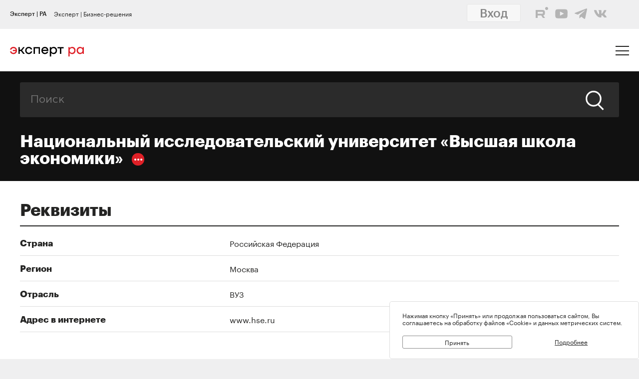

--- FILE ---
content_type: application/x-javascript
request_url: https://raexpert.ru/js/main.min.js
body_size: 6255
content:
"use strict";
var _this = void 0;
$(document).ready(function () {
    var s;
    window.NodeList && !NodeList.prototype.forEach && (NodeList.prototype.forEach = function (t, s) {
        s = s || window;
        for (var e = 0; e < this.length; e++) t.call(s, this[e], e, this)
    });
    var t, e, a, n, i, o, l, c = 0, r = $("header").outerHeight();
    $(window).scroll(function (t) {
        s = !0
    }), setInterval(function () {
        s && (!function () {
            var t = $(window).scrollTop();
            if (Math.abs(c - t) <= 20) return;
            c < t && r < t ? $("header").removeClass("nav-down").addClass("nav-up").trigger('eventSubMenuOffset') : (t + $(window).height() < $(document).height() && $("header").removeClass("nav-up").addClass("nav-down").trigger('eventSubMenuOffset'), 0 == t && $("header").removeClass("nav-down").trigger('eventSubMenuOffset'));
            c = t
        }(), s = !1)
    }, 250); //,
    // document.getElementsByClassName("custom-select") && function () {
    //     //if (typeof(document.getElementsByClassName("custom-select")[0].getElementsByTagName("select")[0]) != "undefined") { // ######
    //     if (typeof document.getElementsByClassName("custom-select")[0] !== 'undefined') { // ######
    //         var s = function (t) {
    //             var s, e, a, n = [];
    //             for (s = document.getElementsByClassName("select-items"), e = document.getElementsByClassName("select-selected"), a = 0; a < e.length; a++) t == e[a] ? n.push(a) : e[a].classList.remove("select-arrow-active");
    //             for (a = 0; a < s.length; a++) n.indexOf(a) && s[a].classList.add("select-hide")
    //         };
    //
    //         for (t = document.getElementsByClassName("custom-select"), e = 0; e < t.length; e++) {
    //             // alert(t[e].getElementsByTagName("select")[0]);
    //             // alert(t[e].getElementsByTagName("select")[0]);
    //             //if (t[e].getElementsByTagName("select")[0] !== 'undefined') {
    //             // if(typeof t[e].getElementsByTagName("select")[0] !== 'undefined') {
    //             //if (t[e].getElementsByTagName("select")[0]) { // ######
    //
    //                 for (n = t[e].getElementsByTagName("select")[0], (i = document.createElement("DIV")).setAttribute("class", "select-selected"), i.innerHTML = n.options[n.selectedIndex].innerHTML, t[e].appendChild(i), (o = document.createElement("DIV")).setAttribute("class", "select-items select-hide"), a = 0; a < n.length; a++) (l = document.createElement("DIV")).innerHTML = n.options[a].innerHTML, l.addEventListener("click", function (t) {
    //                     var s, e, a, n, i;
    //                     for (n = this.parentNode.parentNode.getElementsByTagName("select")[0], i = this.parentNode.previousSibling, e = 0; e < n.length; e++) if (n.options[e].innerHTML == this.innerHTML) {
    //                         for (n.selectedIndex = e, i.innerHTML = this.innerHTML, s = this.parentNode.getElementsByClassName("same-as-selected"), a = 0; a < s.length; a++) s[a].removeAttribute("class");
    //                         this.setAttribute("class", "same-as-selected");
    //                         break
    //                     }
    //                     i.click()
    //                 }), o.appendChild(l);
    //                 t[e].appendChild(o), i.addEventListener("click", function (t) {
    //                     t.stopPropagation(), s(this), this.nextSibling.classList.toggle("select-hide"), this.classList.toggle("select-arrow-active")
    //                 })
    //             // }
    //             //} // ######
    //         }
    //         document.addEventListener("click", s)
    //     } // ######
    // }();
    var d = function (t, s) {
        return t.children[s].innerText || t.children[s].textContent
    }, h = document.getElementsByTagName("tbody")[0];
    document.querySelectorAll("a.js-th-sort").forEach(function (s) {
        // return s.addEventListener("click", function () {
        //     var n, i, t = s.closest("table");
        //     Array.from(t.querySelectorAll("tbody > tr")).sort((n = Array.from(s.parentNode.children).indexOf(s), i = _this.asc = !_this.asc, function (t, s) {
        //         return e = d(i ? t : s, n), a = d(i ? s : t, n), "" === e || "" === a || isNaN(e) || isNaN(a) ? e.toString().localeCompare(a) : e - a;
        //         var e, a
        //     })).forEach(function (t) {
        //         return h.appendChild(t)
        //     })
        // })
    });
    var u = $(".js-more-text").attr("data-show-char") || 100, g = "Раскрыть полное описание";
    $(".js-more-text").each(function () {
        var t = $(this).html();
        if (t.length > u) {
            var s = t.substr(0, u) + '<span class="moreellipses">...&nbsp;</span><span class="more-content"><span>' + t.substr(u, t.length - u) + '</span>&nbsp;<button class="b-content__text-more js-more-text-link">' + g + "</button></span>";
            $(this).html(s)
        }
    }), $(".js-more-text-link").click(function () {
        return $(this).hasClass("less") ? ($(this).removeClass("less"), $(this).html(g)) : ($(this).addClass("less"), $(this).html("Скрыть полное описание")), $(this).parent().prev().toggle(), $(this).prev().toggleClass("shown"), !1
    }), $(".js-lang-btn").click(function () {
        $(window).width() < 1365 ? ($(".js-lang-btn").removeClass("-active"), $(this).addClass("-active")) : ($(".js-lang-btn").addClass("-active"), $(this).removeClass("-active"))
    }), $(".js-pic-block").prev().css("border", "none"), $(".js-mobile-menu-btn").click(function () {
        $(this).toggleClass("-opened"), $(".js-mobile-menu").toggleClass("-shown"), $("body").toggleClass("-fixed"), $(window).width() < 900 && $('.js-mobile-menu').hasClass('-shown') ? $(".top-line-user").addClass("mobilelogin") : $(".top-line-user").removeClass("mobilelogin")
    }), $(".js-menu-sublist-btn.-topicssubmenu").click(function (t) {
        if($('.b-burger').is(':visible')){t.preventDefault(), $(this).toggleClass("-active"), $(window).width() < 1366 ? $(".mobile-dropdown-topics").slideToggle() : ''/*: $(".js-menu-sublist").fadeToggle()*/}
        // $(".js-menu-sublist-btn").click(function (t) {
        //     t.preventDefault(), $(this).toggleClass("-active"), $(window).width() < 1366 ? $(".js-menu-sublist").slideToggle() : $(".js-menu-sublist").fadeToggle()
        // })
    }), $(".js-menu-sublist-btn").click(function (t) {
        if ($(window).width() < 900) {
            $('.top-line-user').toggleClass('mobilelogin');
        }
    }), $(".js-show-more").click(function (t) {
        var s = t.clientX;
        //console.log(s), $(this).toggleClass("-active"), 130 < s ? $(".js-show-more-list").removeClass("-left").addClass("-right") : $(".js-show-more-list").removeClass("-right").addClass("-left"), $(".js-show-more-list").fadeToggle()
        $(this).toggleClass("-active"), 130 < s ? $(".js-show-more-list").removeClass("-left").addClass("-right") : $(".js-show-more-list").removeClass("-right").addClass("-left"), $(".js-show-more-list").fadeToggle()
    }), $(".js-dot-menu").click(function () {
        $(".js-dot-menu-list").fadeOut(), $(this).hasClass("-active") ? ($(this).toggleClass("-active"), $(this).find(".js-dot-menu-list").fadeOut()) : ($(this).toggleClass("-active"), $(this).find(".js-dot-menu-list").fadeIn())
    }), $(".b-article__body ul li a, .b-contents__link").click(function (t) {
        var s;
        s = t.target.hash, $("html, body").animate({scrollTop: $(s).offset().top}, 500)
    }), $(".js-actions-toggle").click(function (t) {
        if (!$(this).hasClass("-active")) {
            $(".js-actions-toggle").removeClass("-active"), $(this).addClass("-active");
            var s = $(this).attr("data-rate");
            $(".js-chart-rates, .js-text-rates").fadeOut(1), $(".js-".concat(s, "-rates")).fadeIn(300)
        }
    }), $(".js-news-tab").click(function (t) {
        if (!$(this).hasClass("-active")) {
            $(".js-news-tab").removeClass("-active"), $(this).addClass("-active");
            var s = $(this).attr("data-link");
            //console.log(s), $(".b-articles-list").fadeOut(1), $(".js-news-tab-".concat(s)).fadeIn(300)
            $(".b-articles-list").fadeOut(1), $(".js-news-tab-".concat(s)).fadeIn(300)
        }
    }), $(".js-table-more-btn").click(function () {
        //$(".js-table-more").slideDown(), $(this).fadeOut()
        $(this).prev(".js-table-more").slideDown(), $(this).fadeOut()
    }), $(".js-th-sort").click(function (t) {
        // t.preventDefault(), $(this).hasClass("-up") || $(".js-th-sort").removeClass("-up"), $(this).toggleClass("-up")
    }), $(".js-subscribe-sub").click(function () {
        $(this).toggleClass("-active"), $(this).siblings(".js-subscribe-sub-list").slideToggle()
    }), $(".js-list").click(function () {
        $(this).toggleClass("-active"), $(this).find(".js-sublist").slideToggle()
    }), $(".js-inputs input").on("change", function (t) {
        var s = t.target.dataset.reg;
        s && "paid" == s ? $(".js-reg-payment").fadeIn() : $(".js-reg-payment").fadeOut()
    }), $(".js-person-input").on("change", function (t) {
        $(this).prop("checked") ? ($(this).attr("checked", !0), $(".js-reg-p2c input").each(function (t, s) {
            $(s).attr("required", !1)
        })) : ($(this).attr("checked", !1), $(".js-reg-p2c input").each(function (t, s) {
            $(s).attr("required", !0)
        })), $(".js-reg-p2c").fadeToggle()
    }), $(".js-pwd").click(function (t) {
        t.preventDefault(), "password" == $(this).prev("input").attr("type") ? ($(this).removeClass("pwd-on").addClass("pwd-off"), $(this).prev("input").attr("type", "text")) : ($(this).removeClass("pwd-off").addClass("pwd-on"), $(this).prev("input").attr("type", "password"))
    }), $(".js-table-help").hover(function () {
        $(".js-help").fadeToggle()
    }), $(".js-login-go").click(function () {
        $(".js-login-win").fadeIn(), $(".js-login-auth").fadeIn()
    }), $(".js-login-close, .js-login-bg").click(function () {
        $(".js-login-win, .js-login-auth, .js-login-reset").fadeOut()
    }), $(".js-reset-pwd").click(function () {
        $(".js-login-auth").fadeOut(1), $(".js-login-reset").fadeIn()
    }), $(".js-feedback-go").click(function () {
        $(".js-feedback-win").fadeIn(), $(".js-feedback-auth").fadeIn()
    }), $(".js-feedback-close, .js-feedback-bg").click(function () {
        $(".js-feedback-win, .js-feedback-auth, .js-feedback-reset").fadeOut()
    }), $("#js-feedback-form").submit(function () {
        sendQualityForm();
        return false;
    });
    var m = $(".js-program-day").length;
    $(".js-program-day").click(function () {
        if (!$(this).hasClass("-active")) {
            var t = $(this).attr("data-day");
            if ($(".js-program-day").removeClass("-active"), $(this).addClass("-active"), $(".js-data-schedule").fadeOut(1), $('[data-program-day="'.concat(t, '"]')).fadeIn(), t != m) {
                var s = parseInt(t) + 1;
                $(".js-day-control").html("День ".concat(s, '<span\n\t\t\tclass="icon arrow-b"></span>')).attr("data-program-next-day", s)
            } else {
                $(".js-day-control").html("День ".concat(1, '<span\n\t\t\tclass="icon arrow-b"></span>')).attr("data-program-next-day", 1)
            }
        }
    }), $(".js-day-control").click(function () {
        var t = $(this).attr("data-program-next-day");
        t = parseInt(t), $(".js-program-day").removeClass("-active"), $('[data-day="'.concat(t, '"]')).addClass("-active"), $(".js-data-schedule").fadeOut(1), $('[data-program-day="'.concat(t, '"]')).fadeIn(), t < m ? t++ : t = 1, $(".js-day-control").html("День ".concat(t, '<span\n\t\t\tclass="icon arrow-b"></span>')).attr("data-program-next-day", t)
    }), $(".js-show-all-participants").click(function () {
        $(this).hasClass("-shown") ? ($(".b-participants__item").slice(3).slideToggle(), $(this).removeClass("-shown").text("Показать всех докладчиков")) : ($(".b-participants__item").slideDown(), $(this).addClass("-shown").text("Скрыть"))
    }), $(".js-show-more-insurance").click(function () {
        $(this).hasClass("-shown") ? ($(".b-table__item").slice(5).slideToggle(), $(this).removeClass("-shown").text("Показать ещё")) : ($(".b-table__item").slideDown(), $(this).addClass("-shown").text("Скрыть"))
    }), $(".js-rating-history").click(function () {
        $(this).parents(".b-actions").find("table > tbody > tr").not(":first").fadeToggle(), $(this).parents(".b-actions").find(".js-cert").fadeOut(1)
    }), $(".js-rating-cert").click(function () {
        $(this).parents(".b-actions").find(".js-cert").fadeToggle(), $(this).parents(".b-actions").find("table > tbody > tr").not(":first").fadeOut(1)
    }), $(window).resize(function () {
        $("body").removeClass("-fixed"), $(".js-mobile-menu").removeClass("-shown"), $(".top-line-user").removeClass("mobilelogin")
    }), $(document).mouseup(function (t) {
        var s = $(".js-show-more, .js-menu-sublist-btn, .js-dot-menu");
        s.is(t.target) || 0 !== s.has(t.target).length || ($(".js-show-more-list, .js-menu-sublist, .js-dot-menu-list").fadeOut(), $(".js-menu-sublist-btn, .js-show-more, .js-dot-menu").removeClass("-active"))
    })
});

// Нормализация и скроллинг таблиц
var gradWidth = 55; // Ширина градиента
$('.b-article table').each(function () {
    if ($(this).attr('bgcolor') == '#44669e' || $(this).css('backgroundColor') == '#44669e') {

        $(this).attr({cellspacing: 0, class: 'access_table_hands'});

        $('tr', this).each(function( key, value ) {
            if ($(value).css('color') == 'rgb(255, 255, 255)' && $(value).css('backgroundColor') == 'rgb(68, 102, 158)') {
               $(value).css({'backgroundColor': '#fff', 'color': '#242423', 'fontWeight': 'normal'});
            }
        });
    }

    if ($(this).hasClass('ranking') || $(this).hasClass('company-tabz-content-table')) {

        $(this).attr({cellspacing: 0, class: 'access_table'});

        $('tr', this).each(function( key, value ) {
            if ($(value).css('color') == 'rgb(255, 255, 255)' && $(value).css('backgroundColor') == 'rgb(68, 102, 158)') {
               $(value).css({'backgroundColor': '#fff', 'color': '#242423', 'fontWeight': 'normal'});
            }
        });
    }
});

// Подкрашивание заголовков таблиц рэнкингов во встроенных таблицах
$('.access_table').find('tr:not(:has(.rankinghead)):first').each(function( key, value ) {
    $('td', value).css('borderTop', '2px solid #242423');
});

$(document).ready(function() {

    //Открыть картинку в модальнике LightGallery, если она упакована в div с соответствующим классом. Добавление кнопки-индикатора, что картинку можно открыть
    $('.img_pop_fullscreen').wrap('<div class="b-slider imgfullsreen"></div>');
    $('.imgfullsreen').prepend('<button class="b-slider__img-full js-full-btn single-img-pop"></button>');
    if($('.img_pop_fullscreen a').length){
        $('.img_pop_fullscreen a').lightGallery({
            selector: 'this',
            thumbnail: true
        });
    };

    $('.single-img-pop').click(function() {
        $('.img_pop_fullscreen a').trigger('click')
    });

    //Расхлоп дисклеймера под текстом исследований
	$('#research-disclaimer-click').click(function() {
		$('#research-disclaimer_text').slideToggle();
		$('.arrow-red').toggleClass('-up');
	});
});
// main menu dropdown
$('.submenu').mouseover(function (){
    //check if screen is not mobile
    if($('.b-burger').is(':hidden')){
        if($(this).hasClass('-ratingssubmenu')) {
            if(!$(this).hasClass('-activerating')){
                $(this).toggleClass('-active');
            }
            //$('.menu-dropdown-wrapper').fadeToggle();
            //$('.menu-ratings').fadeToggle();
            $('.menu-topics').hide();
            $('.menu-services').hide();
            $('.menu-dropdown-wrapper').fadeIn();
            $('.menu-ratings').show();

        }

        if($(this).hasClass('-topicssubmenu')) {
            if(!$(this).hasClass('-activetopic')){
                $(this).toggleClass('-active');
            }
            $('.menu-ratings').hide();
            $('.menu-services').hide();
            $('.menu-dropdown-wrapper').fadeIn();
            $('.menu-topics').show();

        }

        if($(this).hasClass('-servicessubmenu')) {
            if(!$(this).hasClass('-activeservices')){
                $(this).toggleClass('-active');
            }
            $('.menu-ratings').hide();
            $('.menu-topics').hide();
            $('.menu-dropdown-wrapper').fadeIn();
            $('.menu-services').show();

        }
    }
});

// check if menu is mobile
$(window).on('load resize', function(){
    if($('.b-burger').is(':visible')){
        $('.js-submenu').attr('class', 'js-submenu b-menu__sublist');
        $('.js-submenu li').attr('class', 'b-menu__subitem');
        $('.js-submenu li a').addClass('b-menu__link -sub');
    } else {
        $('.js-submenu').attr('class', 'js-submenu sublist-topics');
        $('.js-submenu li').attr('class', 'topicsitem');
        $('.js-submenu li').removeClass('b-menu__link -sub');
        $('.mobile-dropdown-topics').hide();
        $('.mobile-dropdown-services').hide();
    }
});

// hide menu dropdown on scroll
function hideSubmenuOnScroll() {
    $('.submenu:not(.activerating)').removeClass('-active');
    $('.menu-dropdown-wrapper').hide();
    $('.menu-ratings').hide();
    $('.menu-topics').hide();
    $('.menu-services').hide();
}
$(window).scroll(hideSubmenuOnScroll)

$('.menu-dropdown-contents, .nav-down').mouseleave(hideSubmenuOnScroll)
$('.b-menu__link:not(.-ratingssubmenu, .-topicssubmenu, .-servicessubmenu)').hover(hideSubmenuOnScroll)
// hide menu if clicked outside
var mouse_is_inside = false;

$(document).ready(function() {
    $('.menu-dropdown-wrapper, .-ratingssubmenu, .-topicssubmenu, .-servicessubmenu').hover(function(){
        mouse_is_inside = true;
    }, function(){
        mouse_is_inside = false;
    });

    $('body').mouseup(function(){
        if(!mouse_is_inside) hideSubmenuOnScroll();
    });
});

// show/hide description in rating-export-request
$('#rating-export-request-description__header').click(function() {
    $('#rating-export-request-description__text').slideToggle();
    $('#rating-export-request-description__header.arrow-red').toggleClass('-up');
});

// show cookie popup / create cookie
$(document).ready(function () {

    function cookiePopupPlacement() {

        if($(window).width() > 1365) {

            let asideBlockOffset = $('.b-aside').offset();
            $('.popup-block').css('left', asideBlockOffset.left + 'px');

        } else {
            $('.popup-block').css('left', 'auto');
            $('.popup-block').css('right', '0');
        }
    }
    cookiePopupPlacement();

    function getCookie(name) {

        var match = document.cookie.match(RegExp('(?:^|;\\s*)' + name + '=([^;]*)'));
        return match ? match[1] : 0;

    }

    let cookieIsSet = getCookie('cookies_accepted');

    $(window).on('resize', function() {

        cookiePopupPlacement();
    });

    if(cookieIsSet == 0) {

        cookiePopupPlacement();
        $('.popup-block').show();

    } else if(cookieIsSet == 1) {

        $('.popup-block').hide();
    }

    $('.js-accept-cookie').on('click', function () {

        let cookieDate = new Date;

        cookieDate.setFullYear(cookieDate.getFullYear() + 3);
        document.cookie = 'cookies_accepted=1; expires=' + cookieDate.toUTCString() + '; path=/';

        //document.cookie = 'cookies_accepted=1;';

        $('.popup-block').fadeOut();
    });
});
// disclosure tabs
$('.d-content_tabs_wrapper .tabs-btn').on('click', function () {

    $(this)
        .addClass('active').siblings().removeClass('active')
        .parents('.d-content_tabs_wrapper').find('div.d-content_item').removeClass('-active').eq($(this).index()).addClass('-active');
});
// slidedown
$('.js-slidedown .block-slidedown-header').click(function(){

    if(!$(this).hasClass('-active')) {

        $(this).addClass('-active').attr('title', 'Закрыть').next('.block-slidedown-content').slideDown();

    } else {

        $(this).removeClass('-active').attr('title', 'Открыть').next('.block-slidedown-content').hide();
    }
});

$('.js-show-more-wrapper .js-show-more-header').click(function(){

    if(!$(this).hasClass('-active')) {

        $(this).text('Свернуть').addClass('-active').parents('.js-show-more-wrapper').find('.js-show-more-content').slideDown();

    } else {

        $(this).text('Показать все').removeClass('-active').parents('.js-show-more-wrapper').find('.js-show-more-content').slideUp();
    }
});

--- FILE ---
content_type: image/svg+xml
request_url: https://raexpert.ru/_aaa/icon_q_telegram_white.svg
body_size: 940
content:
<?xml version="1.0" encoding="utf-8"?>
<!-- Generator: Adobe Illustrator 16.0.3, SVG Export Plug-In . SVG Version: 6.00 Build 0)  -->
<!DOCTYPE svg PUBLIC "-//W3C//DTD SVG 1.1//EN" "http://www.w3.org/Graphics/SVG/1.1/DTD/svg11.dtd">
<svg version="1.1" id="Layer_1" xmlns="http://www.w3.org/2000/svg" xmlns:xlink="http://www.w3.org/1999/xlink" x="0px" y="0px"
	 width="512px" height="512px" viewBox="0 0 512 512" enable-background="new 0 0 512 512" xml:space="preserve">
<g id="comp_x5F_335-telegram">
	<g>
		<path fill="#FFFFFF" d="M511.006,80.348L433.67,445.056c-5.833,25.741-21.05,32.146-42.672,20.022l-117.831-86.832l-56.855,54.685
			c-6.291,6.292-11.555,11.555-23.68,11.555l8.464-120.008l218.39-197.34c9.496-8.465-2.059-13.156-14.758-4.69L134.745,292.445
			l-116.23-36.379c-25.283-7.894-25.739-25.282,5.261-37.408L478.4,43.512C499.449,35.619,517.868,48.201,511.006,80.348z"/>
	</g>
</g>
<g id="Layer_1_1_">
</g>
</svg>
